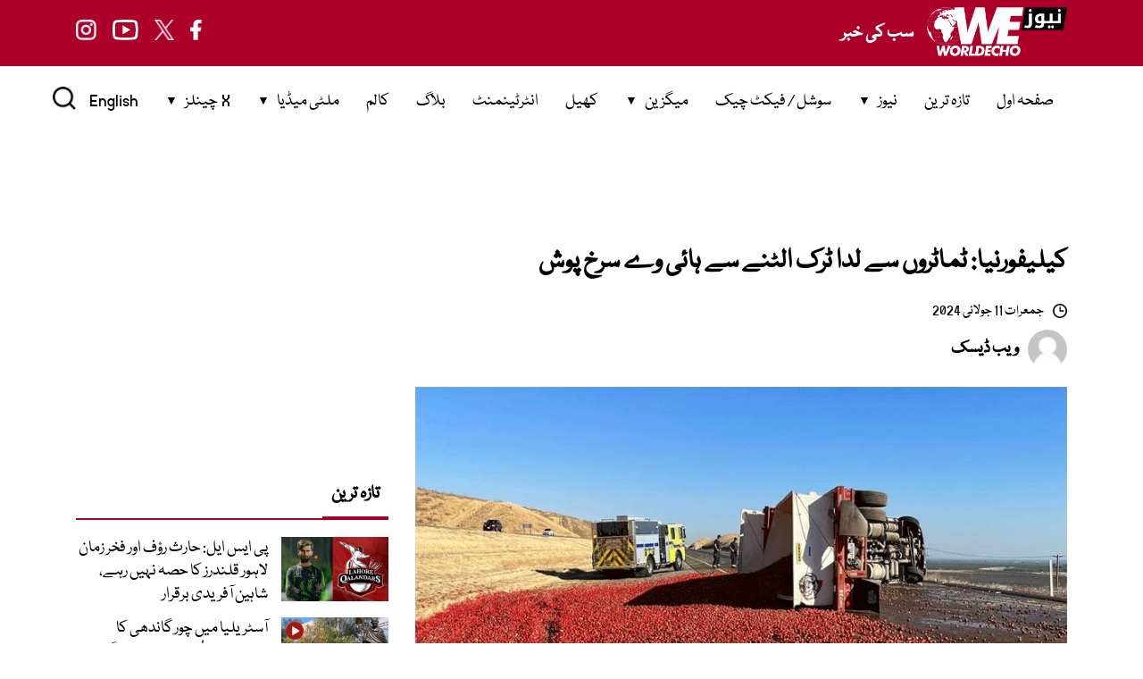

--- FILE ---
content_type: text/html; charset=utf-8
request_url: https://www.google.com/recaptcha/api2/aframe
body_size: 184
content:
<!DOCTYPE HTML><html><head><meta http-equiv="content-type" content="text/html; charset=UTF-8"></head><body><script nonce="_VD7hguTj7jFRHsACzU4Lg">/** Anti-fraud and anti-abuse applications only. See google.com/recaptcha */ try{var clients={'sodar':'https://pagead2.googlesyndication.com/pagead/sodar?'};window.addEventListener("message",function(a){try{if(a.source===window.parent){var b=JSON.parse(a.data);var c=clients[b['id']];if(c){var d=document.createElement('img');d.src=c+b['params']+'&rc='+(localStorage.getItem("rc::a")?sessionStorage.getItem("rc::b"):"");window.document.body.appendChild(d);sessionStorage.setItem("rc::e",parseInt(sessionStorage.getItem("rc::e")||0)+1);localStorage.setItem("rc::h",'1770130981089');}}}catch(b){}});window.parent.postMessage("_grecaptcha_ready", "*");}catch(b){}</script></body></html>

--- FILE ---
content_type: text/css
request_url: https://wenews.pk/wp-content/themes/mytheme/css/mycss.css?ver=1.0.47
body_size: 5256
content:
a{
    text-decoration: none!important;
    color: var(--theme-red);
}
figure{
    margin: 0;
}
a:hover{
    color: var(--theme-red);
}

.mb-3{
    margin-bottom: 15px;
}

.mt-2{
    margin-top: 20px;
}

.top-header{
    background-color: var(--theme-red);
    padding: 0 10px;
}
.logo-tag {
    display: flex;
    align-items: center;
}
.top-logo {
    display: flex;
    justify-content: space-between;
    align-items: center;
}
.top-logo img {
    height: 66px;
    /* width: 100%; */
}
.top-logo h4 {
    font-size: 22px;
    color: var(--white);
    margin: 0 15px 0 0;
}
.social-links {
    display: block;
}

.social-links a {
    text-decoration: none;
}
.social-links a img {
    height: 23px;
    margin-right: 15px;
}
.menu-button-container {
    display: none;
}


.single-post a, .single-post a:hover{
    color: var(--theme-red-light);
}


ul#primary-menu-list {
    display: flex;
    padding: 0;
}

ul#primary-menu-list li {
    display: inline-block;
    /* margin-left: 25px; */
}

ul#primary-menu-list li a {
    color: #000;
    text-decoration: none;
    font-size: var(--font-size-sl);
}

ul#primary-menu-list li.current-menu-item a {
    border-bottom: 4px solid var(--theme-red);
    padding-bottom: 5px;
}

ul#primary-menu-list li a:hover{
    border-bottom: 4px solid var(--theme-red);
    padding-bottom: 5px;
}

ul#primary-menu-list-mobile {
    list-style-type: none;
}
ul#primary-menu-list-mobile {
    padding: 0 10px;
}
ul#primary-menu-list-mobile li {
    border-bottom: 1px solid #b9b7b7;
    padding: 5px;
}
.menu-section-full {
    display: flex;
    justify-content: space-between;
    align-items: center;
    position: relative;
}

/* Search box */

.searchbardiv {
    display: block;
    position: absolute;
    background: #f1f1f1;
    top: 60px;
    left: 0;
    z-index: 1001;
    width: 50%;
    max-width: 100%;
    padding: 10px;
    margin: 0;
}

.input-group {
    position: relative;
    display: -webkit-box;
    display: -ms-flexbox;
    display: flex;
    -ms-flex-wrap: wrap;
    flex-wrap: wrap;
    -webkit-box-align: stretch;
    -ms-flex-align: stretch;
    align-items: stretch;
    width: 100%;
}

.input-group>.form-control {
    position: relative;
    -webkit-box-flex: 1;
    -ms-flex: 1 1 auto;
    flex: 1 1 auto;
    width: 1%;
    margin-bottom: 0;
}

.searchbardiv input, .searchbardiv input:focus {
    background-color: transparent;
    border: none;
    box-shadow: none;
    color: #9d9d9d;
    font-size: 15px;
    font-weight: 600;
    display: inline-block;
    vertical-align: middle;
    width: 50%;
    padding: 0;
    font-family: inherit;
    outline: 0;
    outline-offset: 0;
    -webkit-appearance: none;
    border-radius: 0;
    text-transform: uppercase;
}

.btn {
    display: inline-block;
    font-weight: 400;
    text-align: center;
    white-space: nowrap;
    vertical-align: middle;
    -webkit-user-select: none;
    -moz-user-select: none;
    -ms-user-select: none;
    user-select: none;
    border: 1px solid transparent;
    padding: 0.375rem 0.75rem;
    font-size: 1rem;
    line-height: 1.5;
    border-radius: 0.25rem;
    transition: color .15s ease-in-out,background-color .15s ease-in-out,border-color .15s ease-in-out,box-shadow .15s ease-in-out;
    background-color: var(--theme-red);
    color: var(--white);
    cursor: pointer;
}

/* Search box end */





.search-section img {
    height: 26px;
    cursor: pointer;
}

.breaking-section h1 {
    font-size: 33px;
    color: var(--black);
    margin-top: 0;
    margin-bottom: 10px;
}


.single-post p{
    margin: 0 0 1em;
    padding: 0;
    font-size: 25px;
    line-height: 38px;
}

.single-post h1.title-english{
    font-family: Georgia,ui-serif,Cambria,Times New Roman,Times,serif;
    direction: ltr;
    font-size: 24px;
}

.breaking-section a {
    text-decoration: none;
}

.breaking-section img {
    width: 100%;
    height: auto;
}

.breaking-two h5 {
    font-size: 20px;
    margin: 0;
    font-weight: lighter;
    line-height: 1.5;
    
}

#menu-item-341 a{
    color: var(--theme-red) !important;
    animation: blinker 2s linear infinite;
}

.live-span {
    color: var(--theme-red);
    margin-left: 10px;
    animation: blinker 2s linear infinite;
    border: 1px solid var(--theme-red);
    padding: 0 10px;
  }

  .breaking-sub-news {
    display: flex;
    margin-top: 15px;
    align-items: center;
}

.breaking-sub-news img {
    width: 16px;
    height: 16px;
    border-radius: 8px;
    margin-left: 15px;
}

.breaking-sub-news p {
    margin: 0;
    font-size: 20px;
    color: var(--black);
    font-weight: 600;
}

.breaking-line{
    border-top: 1px solid #000;
    padding-top: 15px;
}

@keyframes blinker {
    50% {
      opacity: 0;
    }
  }

.featured-section {
    /* margin-top: 20px; */
}

.top-video-single, .featured-single {
    position: relative;
}

.top-video-single{
    margin-bottom: 20px;
}

.top-video-single img, .featured-single img {
    width: 100%;
    height: auto;
}

.play-icon {
    width: 30px;
    position: absolute;
    top: 10px;
    left: 10px;
}

.play-icon img{
    width: 100%;
    height: auto;
}

.category-large-single .play-icon {
    width: 50px;
}

.play-icon-eng {
    width: 30px;
    position: absolute;
    top: 10px;
    right: 10px;
}

.top-video-single-link{
    color: var(--white);
    text-decoration: none;
}
.featured-link, .column-link{
    color: var(--white);
    text-decoration: none;
}

.featured-single p {
    color: var(--black);
    margin-top: 0;
    font-size: 20px;
}

.author-meta h4{
    color: var(--theme-red);
    margin-top: 0;
    font-size: 20px;
    margin-bottom: 5px;
}
.column-section-top .author-meta h4 {
    color: var(--theme-red-light);
    margin-top: 0;
    font-size: 20px;
    margin-bottom: 5px;
}

.author-meta p{
    color: var(--white);
    margin-top: 0;
    font-size: 22px;
    margin-bottom: 5px;
}

span.live-span-fixed {
    background-color: var(--theme-red);
    padding: 5px 15px;
    position: absolute;
    top: 0;
    right: 0;
    font-size: 18px;
    color: var(--white);
}

span.live-span-eng-fixed {
    background-color: var(--theme-red);
    padding: 3px 15px;
    position: absolute;
    top: 0;
    left: 0;
    font-size: 16px;
    color: var(--white);
}

.text-brink{
    animation: blinker 2s linear infinite;
}

.column-section-top {
    /* margin: 20px 0 0 0; */
    margin: 0;
    /* background-color: #f5f5f5; */
    background-color: #fff;
    /* padding: 15px; */
    padding: 5px;
    margin-bottom: 20px;
    border: 1px solid #000;
}

.column-section-top .author-meta p{
    color: #000 !important;
}

.author-image {
    /* height: 100px; */
    height: 80px;
}
.column-section {
    display: flex;
    margin-bottom: 0px;
    /* margin-bottom: 5px; */
}

.slider-section{
    display: block;
    position: relative;
    width: 100%;
    margin-bottom: 10px;
}

.slider-single img {
    width: 100%;
}


.slick-right{
    position: absolute;
    right: 0;
    top: calc(50% - 18px);
    background-color: var(--theme-red);
    margin: 0;
    padding: 0;
    width: 36px;
    height: 28px;
    border-top-left-radius: 10px;
    border-bottom-left-radius: 10px;
    cursor: pointer;
}

.slick-left{
    position: absolute;
    left: 0;
    top: calc(50% - 18px);
    background-color: var(--theme-red);
    margin: 0;
    padding: 0;
    width: 36px;
    height: 28px;
    border-top-right-radius: 10px;
    border-bottom-right-radius: 10px;
    cursor: pointer;
}

.slick-right img, .slick-left img {
    width: 18px;
    margin: 5px 7px;
}

.author-image img {
    width: 80px;
    height: 80px;
    /* width: 100px;
    height: 100px; */
    margin-left: 15px;
    border-radius: 75px;
}

.column-title-section h3 span {
    border-bottom: 4px solid var(--theme-red);
    padding: 0 10px 10px;
    font-size: 22px;
    color: var(--black);
}

.column-title-section h3 {
    margin-top: 0;
    border-bottom: 2px solid var(--theme-red);
    padding-bottom: 12px;
}

.column-title-section-2 h3 span {
    border-bottom: 4px solid var(--white);
    padding: 0 10px 10px;
    font-size: 22px;
    color: var(--white);
}

.column-title-section-2 h3 {
    margin-top: 0;
    border-bottom: 2px solid var(--white);
    padding-bottom: 12px;
    color: var(--white);
}

.videos-section {
    /* background-color: var(--black); */
    background-color: var(--theme-red-dark);
    padding: 15px;
    margin-top: 25px;
}

a.video-full-story-link, a.video-half-story-link {
    text-decoration: none;
}

.video-full-story h3 {
    color: var(--white);
    font-size: 22px;
    margin: 0 0 15px 0;
}

.video-full-story img, .video-half-story img {
    width: 100%;
    height: auto;
}

.video-full-story .play-icon {
    width: 50px;
}

.video-half-story {
    margin-top: 48px;
}

.video-half-story h3 {
    color: var(--white);
    margin-top: 0;
    font-size: 20px;
}

.video-half-story .play-icon {
    width: 40px;
}

.news-section-full {
    position: relative;
}

.news-section-full img {
    width: 100%;
    height: auto;
}

a.news-section-link{
    text-decoration: none;
}

.news-section-full p {
    color: var(--black);
    font-size: 22px;
    margin-top: 0;
    min-height: 54px;
}

.news-section-small {
    display: flex;
    margin-bottom: 10px;
    position: relative;
}

.news-section-small img {
    width: 120px;
    height: auto;
}
.new-section-small-thumbnail{
    position: relative;
}

.new-section-small-thumbnail .play-icon {
    width: 20px;
    left: 5px;
    top: 5px;
}

.new-section-small-thumbnail .play-icon img {
    width: 20px;
}

.news-section-small p {
    color: var(--black);
    font-size: 20px;
    margin: 0 15px 0 0;
    line-height: 1.3;
}

.category-section-home{
    margin-top: 30px;
}

.footer-section{
    background-color: var(--theme-red);
    padding: 20px 0;
}

.footer-bottom {
    display: flex;
}

.footer-bottom img {
    height: 45px;
    margin-left: 25px;
}

.footer-bottom-second {
    display: flex;
}

.footer-bottom-second a{
    text-decoration: none;
}
.footer-bottom-first p{
    color: var(--white);
    margin: 5px 0 0 0; 
}
.footer-bottom-second p {
    color: var(--white);
    margin: 0 20px 0 0;
}






/* Single page */

.featured-image img {
    width: 100%;
    height: auto;
}

.featured-video {
    position: relative;
    padding-bottom: 56.25%; /* 16:9 */
    height: 0;
    width: 100%;
}
.featured-video iframe {
    position: absolute;
    top: 0;
    left: 0;
    width: 100%;
    height: 100%;
}


.post-social-links {
    display: flex;
    margin: 15px 0;
}

a.post-social-link-single {
    display: block;
}

a.post-social-link-single img {
    height: 24px;
    margin-right: 20px;
}


.wp-block-image figcaption{
    font-size: 16px;
}

.tags {
    margin: 15px 0;
}

.tags a {
    display: inline-block;
    color: var(--black);
    font-size: 18px;
    text-transform: uppercase;
    letter-spacing: .5px;
    border: 1px solid #dbdbdb;
    padding: 2px 20px;
    margin-right: 4px;
    margin-bottom: 4px;
    font-size: 18px;
}

.tags a:hover {
    color: var(--theme-red);
}


.single-post .featured-single p{
    font-size: 22px;
    line-height: 28px;
}

.latest-section, .category-title {
    margin-top: 2rem;
}

.single-post .author-image img{
    width: 80px;
    height: 80px;
}

.single-post .column-section{
    align-items: center;
}

.author-detail p {
    margin: 0;
    font-size: 18px;
    color: var(--black);
}

.author-detail {
    border: 1px solid #555;
    padding: 10px;
    border-radius: 5px;
}

/* Single page end */


.category-large-single {
    position: relative;
    margin-bottom: 25px;
    padding: 0;
}

.category-large-image {
    position: relative;
    display: block;
}

.category-large-image img {
    width: 100%;
    height: auto;
}

.category-large-title {
    position: absolute;
    bottom: 8px;
    left: 0;
    right: 0;
    background: rgba(0,0,0,.8);
    background: -webkit-gradient(left top,left bottom,color-stop(0,transparent),color-stop(100%,rgba(0,0,0,.9)));
    background: linear-gradient(to bottom,transparent 0,rgba(0,0,0,.9) 100%);
    min-height: 80px;
    padding: 15px;
}

.category-large-title p {
    margin: 0;
    font-size: 27px;
    color: var(--white);
}


#menubar, #searchbar{
    display: none;
}

#menubar img, #searchbar img {
    
    width: 30px;
    height: 30px;
}

.menu-mobile-section {
    position: absolute;
    left: 0;
    right: 0;
    top: 0;
    background-color: var(--white);
    margin-top: 50px !important;
    z-index: 2;
}

.logged .menu-mobile-section {
    margin-top: 50px !important;
}

figcaption.wp-caption-text {
    color: #555;
    font-size: 18px;
    text-align: center;
    display: none;
    margin: 0;
    font-weight: 900;
    padding: 7px;
    background-color: #ececec;
}

.single-post .featured-image figcaption.wp-caption-text, .single-post .content figcaption.wp-caption-text{
    display: block;
}

.single-post .content h3 {
    font-size: 25px;
    font-weight: normal;
    color: blue;
}

.single-post .content-english p{
    font-family: Georgia,ui-serif,Cambria,Times New Roman,Times,serif;
    direction: ltr;
    font-size: 20px;
    line-height: 30px;
}

.nav-links {
    margin-bottom: 40px;
    display: flex;
}

.nav-links a, .nav-links span {
    padding: 10px;
    background-color: #625555;
    display: flex;
    margin: 0 5px;
    border-radius: 5px;
    color: var(--white);
}

.nav-links .current, .nav-links .next, .nav-links .prev {
    background-color: var(--theme-red);
    /* color: var(--white); */
}

#cookie-notice .cookie-notice-container{
    direction: ltr;
}

.date-time-section {
    display: flex;
    margin-bottom: 10px;
}
.date-time-section img {
    width: 16px;
    margin-left: 10px;
}
img.author-byline-image {
    width: 44px;
    margin-left: 10px;
    border-radius: 50%;
}

.name-social {
    display: flex;
    align-items: center;
}

.name-social img {
    height: 20px;
    margin-right: 15px;
}

.author-byline-meta {
    color: var(--black);
   font-weight: 900;
   font-size: 20px;
}

.author-byline{
    margin-bottom: 20px;
}

/* figure.wp-caption.featured {
    background-color: #ececec;
} */

.content img{
    width: 100%;
    height: auto;
}

.content .wp-block-image figcaption{
    color: #555;
    font-size: 18px;
    text-align: center;
    margin: 0;
    font-weight: 900;
    padding: 7px;
    background-color: #ececec;
}


.top-video-single .top-video-title {
    position: absolute;
    bottom: 9px;
    left: 0;
    right: 0;
    padding: 5px 10px;
    background: var(--black);
    min-height: 36px;
}

.top-video-single .top-video-title-2 {
    position: absolute;
    bottom: 0;
    left: 0;
    right: 0;
    padding: 5px 10px;
    background: var(--black);
    min-height: 36px;
}

.top-video-single .top-video-title h3, .top-video-single .top-video-title-2 h3 {
    margin: 0;
    color: var(--white);
}

.content iframe{
    max-width: 100%;
}

.content img, .content figure{
    max-width: 100%;
    height: auto;
}


.banner-desk{
    display: block;
}
.banner-tab{
    margin-top: 20px;
    display: none;
}
.topBanner img {
    max-width: 100%;
    height: auto;
}
.topBanner {
    margin-bottom: 10px;
    display: flex;
    justify-content: center;
}

.desktop-flex-only{
    display: flex;
}

.tab-flex-only{
    display: none;
}


@media screen and (max-width: 799px) {
	
	.topBanner {
		margin-top: 10px;
	}

    .menu-section-full{
        display: none;
    }

    .slider-section, .breaking-section h1{
        margin-top: 10px;
        font-size: 28px;
        margin-bottom: 10px;
    }
    .social-links {
        display: none;
    }
    #menubar, #searchbar {
        display: block;
    }

    .searchbardiv{
        width: 97%;
        margin-top: 8px;
        margin-left: 5px;
    }
    .logged .searchbardiv{
        margin-top: 56px;
    }
    .single-post p{
        font-size: 22px;
    }
    
    .top-video-single .top-video-title h3, .top-video-single .top-video-title-2 h3{
        font-size:19px;
    }

    .top-video-single{
        margin-bottom: 10px;
    }

    .category-large-single .play-icon {
        width: 30px;
    }

    .breaking-section {
        margin-bottom: 15px;
    }

    .banner-desk{
        display: none;
    }
    .banner-tab{
        display: block;
    }

    .column-section{
        margin-bottom: 10px;
    }

    .breaking-sub-news, .breaking-two h5{
        display: none;
    }

    .desktop-flex-only{
        display: none;
    }
    
    .tab-flex-only{
        display: flex;
    }
    
}



@media screen and (max-width: 480px) {

	.topBanner {
		margin-top: 10px;
	}
	
    .menu-section-full{
        display: none;
    }

    .slider-section, .breaking-section h1{
        margin-top: 10px;
        font-size: 28px;
        margin-bottom: 10px;
    }
    .social-links {
        display: none;
    }
    .video-half-story {
        margin-top: 15px;
    }
    .video-half-story .play-icon {
        width: 25px;
        top: 5px;
        left: 5px;
    }

    .top-logo img {
        height: 36px;
    }

    .top-logo h4{
        font-size: 16px;
    }
    #menubar, #searchbar {
        display: block;
    }
    .searchbardiv{
        width: 97%;
        margin-top: 8px;
        margin-left: 5px;
    }
    .logged .searchbardiv{
        margin-top: 56px;
    }


    #menu-item-341 a{
        animation: none
    }

    .single-post p{
        font-size: 22px;
    }
    
    .top-video-single .top-video-title h3, .top-video-single .top-video-title-2 h3{
        font-size:19px;
    }

    .category-large-single .play-icon {
        width: 30px;
    }

    .top-video-single{
        margin-bottom: 10px;
    }

    .breaking-section {
        margin-bottom: 15px;
    }

    .banner-desk{
        display: none;
    }
    .banner-tab{
        display: block;
    }

    .column-section{
        margin-bottom: 10px;
    }

    .breaking-sub-news, .breaking-two h5{
        display: none;
    }

    .desktop-flex-only{
        display: none;
    }
    
    .tab-flex-only{
        display: flex;
    }
	
	.footer-bottom-second p{
		margin: 0 8px 0 0;
	}
    
}




.featured-single-box{
    position: relative;
}







/* Navigation Menu */

ul.sub-menu {
    z-index: 100;
    list-style: none;
}
.menu-wrapper {

    list-style: none;
    width: 100%;
    text-align: center;
  }
  .menu-wrapper ul {
    min-width: 150px;

    list-style: none;
    position: absolute;
    /* top: -999em;
    left: -999em; */
    display: none;
  }
  .menu-wrapper li {
    display: inline-block;
    position: relative;
    text-align: right;
  }
  .menu-wrapper li.focus > ul, .menu-wrapper li:hover > ul {
    top: auto;
    left: auto;
    direction: ltr;
    display: block;
    margin-top: -5px;
  }
  .menu-wrapper li li {
    display: block;
  }
  .menu-wrapper li li.focus > ul, .menu-wrapper li li:hover > ul {
    left: 100%;
    top: 0;
  }
  .menu-wrapper a {
    color: #fff;
    text-decoration: none;
    display: block;
    white-space: nowrap;
    padding: 10px 15px;
  }
  .menu-wrapper a:hover,
  .menu-wrapper li:hover > a,
  .menu-wrapper .current-menu-item > a,
  .menu-wrapper .current-menu-ancestor > a {
    color: #ffcc03;
  }
  
  
    /* SUB-MENU OLD DROP DOWN */
  /*
  .menu-wrapper .menu-item-has-children > a::before {
    content: "";
    position: absolute;
    right: 0;
    top: 50%;
    transform: translateY(-50%);
    border: 4px solid transparent;
    border-top-color: currentColor;
  }
  .menu-wrapper ul .menu-item-has-children > a::before {
    right: 2px;
    border-top-color: transparent;
    border-left-color: currentColor;
  }
    */
    
    /* SUB-MENU DROP DOWN START */

/* Hide submenus by default */
.menu-item-has-children ul {
  display: none;
}

/* Show submenu when parent is active or clicked (requires JS toggle class) */
.menu-item-has-children.active > ul {
  display: block ;
}
@media (min-width: 769px) {
  .menu-wrapper li:hover > ul {
    display: block;
  }
}

.menu-item-has-children > a::after {
  content: " ▼";
  font-size: 0.7em;
  margin-right: 6px;
}

/* SUB-MENU DROP DOWN END */


  .menu-wrapper ul {
    background-color: var(--theme-red);
  }

  ul#primary-menu-list li.menu-item-has-children a:hover{
    border-bottom: 0;
  }

  ul#primary-menu-list li ul.sub-menu li{
    float: right;
    width: 100%;
  }

  ul#primary-menu-list li ul.sub-menu li a{
    color: var(--white);
  }

  ul#primary-menu-list li ul.sub-menu li a{
    border-bottom: 0;
    padding-bottom: 5px;
  }

  ul#primary-menu-list li.menu-item-has-children li.current-menu-item{
    border-bottom: 0;
    padding-bottom: 0;
  }

  ul#primary-menu-list-mobile li ul.sub-menu li:last-child{
    border-bottom: 0
  }

  ul#primary-menu-list li.menu-item-has-children a:hover{
    padding-bottom: 10px;
  }

  ul#primary-menu-list li.menu-item-has-children .sub-menu a{
    padding-bottom: 10px !important;
  }

/* End Navigation Menu */



/* Custom Post  */

.crp-output-start {
    width: 50%;
    float: right;
    border-left: 1px solid var(--theme-red);
    border-right: 1px solid var(--theme-red);
    margin-left: 10px;
    padding: 10px;
}

.crp-output-start h3.crp-list-title {
    font-size: 22px;
    margin: 0;
}

ul.crp-list {
    padding: 0;
    margin: 0;
}

.crp-list-item.crp-list-item-has-image.crp-list-item-image-left, .crp-list-item.crp-list-item-has-image.crp-list-item-image-right{
    align-items: flex-start !important; 
    direction: ltr;
}

.crp-list-item-title {
    flex: 1;
    font-size: 18px;
}

.crp-list-item .crp-list-item-image {
    font-size: 0;
    width: 80px;
    height: 80px;
    margin-left: 10px;
    
    /* flex: 1; */
}

.crp-list-item-image .wp-caption-text {
    display: none !important;
}


@media screen and (max-width: 799px) {
    .crp-output-start{
        width: 100%;
        margin-bottom: 15px;
    }
}

@media screen and (max-width: 480px) {
    .crp-output-start{
        width: 100%;
        margin-bottom: 15px;
    }
}

/* End Custom Post  */



/* FIXTURE */


.cricket-fixture-section-top{
    margin-bottom: 15px;
}


.cricket-fixture-section{
    width: 100%;
    position: relative;
    padding-top: 22.75%;
    margin-top: 43px;
}

.cricket-fixture-section img{
    position: absolute;
    left: 0;
    right: 0;
    top: 0;
    bottom: 0;
}

.fixture-title{
    background-color: #421476;
    margin: 0 !important;
    text-align: center;
    padding: 10px;
    color: var(--white);
}


.fixture-single{
    background-color: #e4e4e4;
    padding: 0px 25px;
}

.fixture-top {
    display: flex;
    justify-content: space-between;
}

.fixture-top {
    display: flex;
    justify-content: space-between;
}

.fixture-team-1, .fixture-team-2{
    display: flex;
    align-items: center;
}

.fixture-team-1 p, .fixture-team-2 p {
    margin: 0 10px;
    color: #000;
    font-size: 20px;
    font-weight: 900;
}


.fixture-middle p {
    text-align: center;
    font-size: 18px;
    color: var(--black);
    margin: 0;
    line-height: 26px;
}

.fixture-single img{
    width: 36px;
}


li.menu-item-112821 a {
    color: var(--theme-red);
    /* font-weight: 600; */
    -webkit-animation: color-change 2s infinite;
    -moz-animation: color-change 2s infinite;
    -o-animation: color-change 2s infinite;
    -ms-animation: color-change 2s infinite;
    animation: color-change 2s infinite
}

.current-menu-item .menu-item-112821 a,li#menu-item-112821 a:hover {
    color: #000;
    animation: none
}

@-webkit-keyframes color-change {
    0%,70% {
        color: var(--theme-red);
        font-weight: 600
    }

    100%,75% {
        color: #000;
        font-weight: 100
    }
}

@-moz-keyframes color-change {
    0%,70% {
        color: var(--theme-red);
        font-weight: 600
    }

    100%,75% {
        color: #000;
        font-weight: 100
    }
}

@-ms-keyframes color-change {
    0%,70% {
        color: var(--theme-red);
        font-weight: 600
    }

    100%,75% {
        color: #000;
        font-weight: 100
    }
}

@-o-keyframes color-change {
    0%,70% {
        color: var(--theme-red);
        font-weight: 600
    }

    100%,75% {
        color: #000;
        font-weight: 100
    }
}

@keyframes color-change {
    0%,70% {
        color: var(--theme-red);
        font-weight: 600
    }

    100%,75% {
        color: #000;
        font-weight: 100
    }
}




/* END FIXTURE */


p.sep-line {
    border-top: 3px solid var(--theme-red);
    padding-top: 15px;
}




/* Election Page */

.election-page .video-full-story h3{
    color: var(--black);
    font-weight: 300;
}

.election-page .top-video-single{
    margin-bottom: 0;
}

.election-columns{
    border: 1px solid var(--black);
    padding:10px;
}

.election-columns .author-meta p{
    color: var(--black);
    font-size: 22px;
    line-height: 28px;
}

.election-columns .column-section{
    margin-bottom: 10px;
}


.map-embed iframe{
    width: 100%;
    
}

@media screen and (max-width: 799px) {
    .map-embed iframe{
        margin-top: 15px;
    }
}

@media screen and (max-width: 480px) {
    .map-embed iframe{
        margin-top: 15px;
    }
}

/* END Election Page */






/* Election section */

.election-section {
    margin-bottom: 15px;
}

.election-section table {
    width: 100%;
    border-collapse: collapse;
    background-color: var(--theme-red);
}

th.election-header {
    background-color: #000;
    color: #00ffbb;
    padding: 8px 10px;
    font-size: 28px;
}

tr.election-table {
    border: 1px solid var(--black);
    margin: 0px 0px;
}


td.election-single-table {
    font-size: 18px;
    padding: 10px;
    color: var(--white);
}

.election-single {
    display: flex;
    align-items: center;
}

.election-single img {
    width: 40px;
    height: auto;
    margin-left: 10px;
}

.election-single p{
    margin: 0;
    font-size: 16px;
    color: var(--white);
}

/* End Election section */





/* Ads placements */

.ad_728 {
    display: block;
    position: relative;
    text-align: center;
/*     width: 740px; */
    height: 100px;
	margin: 0 auto;
}

.ad_160 {
    display: block;
    position: relative;
    text-align: center;
    width: 160px;
    height: 600px;
	margin: 0 auto;
}

.ad_970 {
    display: block;
    position: relative;
    text-align: center;
    width: 970px;
    height: 250px;
	margin: 0 auto;
	margin-top: 15px;
}


.ad_300 {
    display: none;
    position: relative;
    text-align: center;
    width: 300px;
    height: 250px;
	margin: 0 auto;
	margin-top: 15px;
}



.ad_320 {
    display: none;
    position: relative;
    text-align: center;
/*     width: 340px; */
    height: 110px;
	margin: 0 auto;
}

.wenew-adlabel {
    display: none;
}
.ad_160600 {
    display: block;
    position: relative;
    text-align: center;
    width: 160px;
    height: 600px;
	margin: 0 auto;
}

@media screen and (max-width: 799px) {
	.ad_728, .ad_970 {
	 display: none;
	}
	
	.ad_320, .ad_300 {
		 display: block;
		}
}

@media screen and (max-width: 480px) {
	.ad_728, .ad_970 {
	 display: none;
	}
	
	.ad_320, .ad_300 {
		 display: block;
		}
}


.custom-text {
    color: #ad0029;
    font-weight: bold;
}

/* Custom  */

.mys-wrapper {
  display: flex;
  justify-content: center;
  align-items: center;
}

.single-post h1.title-english:contains("Income Tax Calculator 2025-2026") {
  display: none !important;
}

.breaking-play-icon {
    position: absolute;
    top: 15px;
    left: 30px; 
} 

/* End Ads Placements */


--- FILE ---
content_type: text/javascript
request_url: https://wenews.pk/wp-content/themes/mytheme/js/custom-menu-toggle.js
body_size: -36
content:
document.addEventListener("DOMContentLoaded", function () {
  const menuLinks = document.querySelectorAll(".menu-item-has-children > a");

  menuLinks.forEach(link => {
    link.addEventListener("click", function (e) {
      const parent = this.parentElement;

      if (parent.querySelector("ul")) {
        e.preventDefault();

        document.querySelectorAll(".menu-item-has-children").forEach(item => {
          if (item !== parent) item.classList.remove("active");
        });

        parent.classList.toggle("active");
      }
    });
  });
});
